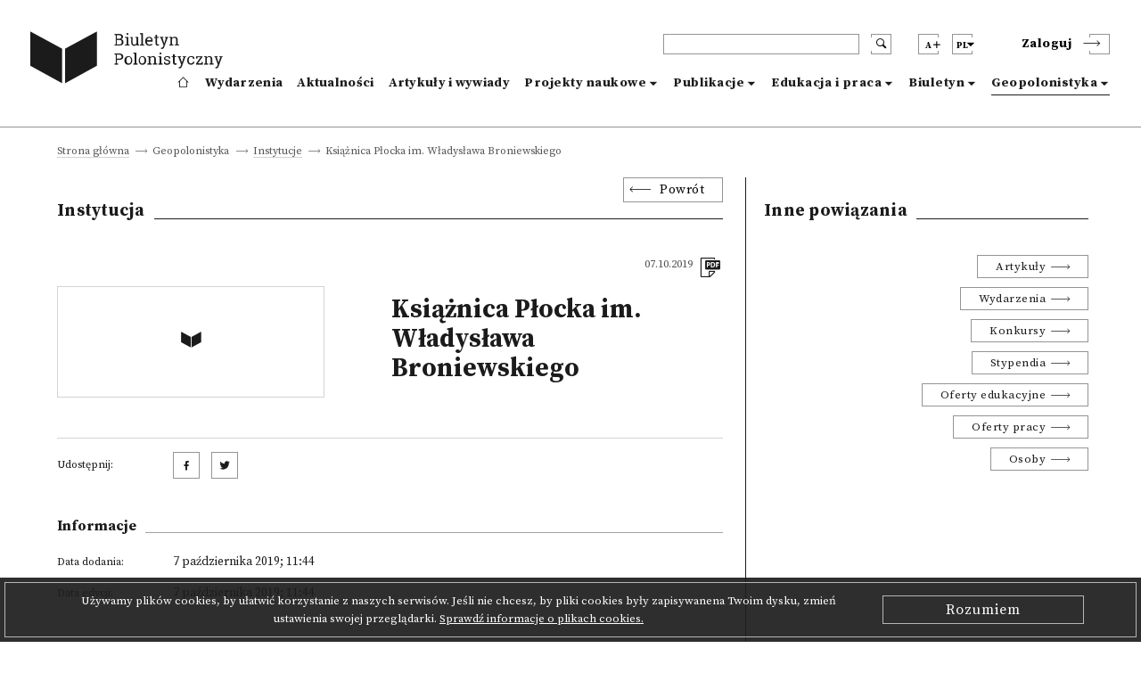

--- FILE ---
content_type: text/html; charset=utf-8
request_url: https://biuletynpolonistyczny.pl/pl/institutions/kpl,215/details
body_size: 44680
content:
<!-- Begin Translations-->






<!-- common details translations -->
















<!-- bportal_modules/details/articles/details.html -->






<!-- common details translations -->













<!-- bportal_modules/details/project/details.html -->






<!-- bportal_modules/details/dissertations/details.html -->










<!-- bportal_modules/details/competitions/details.html -->





<!-- bportal_modules/details/eduoffers/details.html -->










<!-- bportal_modules/details/journals/issues/details.html -->







<!-- bportal_modules/details/books/details.html -->






<!-- bportal_modules/details/news/details.html -->





<!-- common event translation variables -->







<!-- bportal_modules/details/events/summary/details.html -->



<!-- bportal_modules/details/events/details.html -->






<!-- End Translations -->







































































































<!doctype html>
<html>
    <head>
    
        



        <!-- Global site tag (gtag.js) - Google Analytics -->
        <script async src="https://www.googletagmanager.com/gtag/js?id=UA-109676312-1"></script>
        <script type="text/javascript">
            if (document.location.hostname == "biuletynpolonistyczny.pl") {
                window.dataLayer = window.dataLayer || [];
                function gtag(){dataLayer.push(arguments);}
                gtag('js', new Date());
                gtag('config', 'UA-109676312-1');
            }
        </script>
        <!-- End of Google Analytics -->
                
        <!-- Facebook Pixel Code -->
        <script type="text/javascript">
        	if (document.location.hostname == "biuletynpolonistyczny.pl") {
        		!function(f,b,e,v,n,t,s) {
        			if(f.fbq) return;
        			n=f.fbq=function() {
        				n.callMethod? n.callMethod.apply(n,arguments) : n.queue.push(arguments)
        			};
	        		if(!f._fbq) f._fbq=n;
    	    		n.push=n;
        			n.loaded=!0;
        			n.version='2.0';
	        		n.queue=[];
    	    		t=b.createElement(e);
        			t.async=!0;
        			t.src=v;
        			s=b.getElementsByTagName(e)[0];
        			s.parentNode.insertBefore(t,s)        			
        		}
        		(window,document,'script','https://connect.facebook.net/en_US/fbevents.js');
        		fbq('init', '1529982970434092');
        		fbq('track', 'PageView');
        	}
        </script>
        
        

       

        <noscript>
        	<img height="1" width="1" style="display:none" src="https://www.facebook.com/tr?id=1529982970434092&ev=PageView&noscript=1" />
        </noscript>
        <!-- End of Facebook Pixel Code -->
    
        <meta charset="utf-8">
        <meta http-equiv="X-UA-Compatible" content="IE=edge">
        <meta http-equiv="Content-Type" content="text/html; charset=utf-8">
        <title>Biuletyn Polonistyczny</title>
        <meta name="viewport" content="width=device-width, initial-scale=1">
        <link rel="shortcut icon" href="/static/bportal/images/favicon.ico">
        <link rel="stylesheet" href="/static/bportal/css/main.css">
          
        
        

        <script type="text/javascript" src="/static/admin/js/vendor/jquery/jquery.js"></script>
                
        
        
        
    </head>
    <body>

        <ul class="skip-links list-unstyled">
            <li><a href="#mainmenu" class="inner">Przejdź do menu głównego</a></li>
            <li><a href="#search" class="inner">Przejdź do wyszukiwarki</a></li>

            

            <li><a href="#content" class="inner">Przejdź do zawartości</a></li>

            

            <li><a href="#sitemap" class="inner">Przejdź do mapy strony</a></li>
            <li><a href="#footer">Przejdź do stopki</a></li>
        </ul>

        <header class="header">
            <div class="header__container container">
                <div class="header__inner columns is-mobile">
                    <div class="header__logo column is-3 is-narrow">
                        <a href="/pl/" class="header__logo--anchor" aria-label="go to main page">
                            <i class="header__logo--icontext"></i>
                            <i class="header__logo--icon"></i>
                        </a>
                    </div>
                    <div class="header__blocks column">
                        <div class="header__blocks--upper columns is-marginless is-mobile">
                            <div class="header__search column is-paddingless is-narrow">
                                <div class="header__search--box-form">
                                    <form method="GET" action="/pl/search/" class="header__search--form" id="search">
                                        <input type="text" name="q" class="header__search--input" aria-label="header search">
                                        <button type="submit" class="header__search--submit" aria-label="search submit"><i class="bp-icon-search"></i></button>
                                        <button type="button" class="header__search--close" aria-label="search close"><i class="bp-icon-close js-search"></i></button>
                                    </form>
                                </div>
                                <div class="header__search--box-button">
                                    <button type="button" class="header__search--button js-search" aria-label="search"><i class="bp-icon-search"></i></button>
                                </div>
                            </div>
                            <div class="header__fontsize column is-paddingless is-narrow">
                                <button type="button" class="header__fontsize--button js-fontsize" title="Zmień wielkość tekstu">
                                    <span class="header__lang--name">A</span>
                                    <span class="header__fontsize--blockicon">
                                        <i class="header__fontsize--icon"></i>
                                    </span>
                                </button>
                                <div class="header__fontsize--dropdown" role="presentation" >
                                    <ul class="header__fontsize--dropdown-list">
                                        <li class="header__fontsize--item header__fontsize--size-normal">
                                            <label><input type="radio" name="fontsize" value="normal" js-fontsize-normal>Czcionka domyślna</label>
                                        </li>
                                        <li class="header__fontsize--item header__fontsize--size-medium">
                                            <label><input type="radio" name="fontsize" value="medium" js-fontsize-medium>Czcionka średnia</label>
                                        </li>
                                        <li class="header__fontsize--item header__fontsize--size-big">
                                            <label><input type="radio" name="fontsize" value="big" js-fontsize-big>Czcionka duża</label>
                                        </li>
                                    </ul>
                                </div>
                            </div>
                            <div class="header__lang column is-paddingless is-narrow">
	                            <button class="header__lang--button js-lang" title="Zmień język">
	                                <span class="header__lang--name">pl</span>
	                                <span class="header__lang--blockicon">
	                                     <i class="header__lang--icon"></i>
	                                </span>
	                            </button>
                                <div class="header__lang--dropdown" role="presentation" >
                                    <ul class="header__lang--dropdown-list">
                                        
								      	
								      	    <li class="header__lang--item  selected">
                                                <a href="https://biuletynpolonistyczny.pl/pl/institutions/kpl,215/details">polski (pl)</a>  
                                            </li>
								        
								      	    <li class="header__lang--item ">
                                                <a href="https://biuletynpolonistyczny.pl/en/institutions/kpl,215/details">English (en)</a>  
                                            </li>
								        
								      	    <li class="header__lang--item ">
                                                <a href="https://biuletynpolonistyczny.pl/ru/institutions/kpl,215/details">Русский (ru)</a>  
                                            </li>
								        
                                    </ul>
                            	</div>
                            </div>

                            <div class="header__auth">
                                
                                <div class="header__auth--item header__auth--login header__login">
                                    <button type="button" class="header__login--button js-login">
                                        <span class="header__login--text">Zaloguj</span>
                                        <span class="header__login--icon">
                                            <i class="bp-icon-chevron_short_right"></i>
                                        </span>
                                    </button>
                                </div>
                                
                            </div>
                            <div class="header__menu">
                                <button type="button" class="header__menu--button js-menu">
                                    <span class="header__menu--text">Menu</span>
                                    <span class="header__menu--icon">
                                        <i></i>
                                    </span>
                                </button>
                            </div>
                        </div>
                        <div class="header__blocks--bottom">
                            <nav class="header__nav" role="navigation" aria-label="dropdown navigation" id="mainmenu">
                                <div class="header__nav--auth">

                                    <div class="header__nav--auth-flex">
                                        <div class="header__fontsize header__fontsize--ismobile column is-paddingless is-narrow">
                                            <button type="button" class="header__fontsize--button js-fontsize" title="Zmień wielkość tekstu">
                                                <span class="header__lang--name">A</span>
                                                <span class="header__fontsize--blockicon">
                                                    <i class="header__fontsize--icon"></i>
                                                </span>
                                            </button>
                                            <div class="header__fontsize--dropdown" role="presentation" >
                                                <ul class="header__fontsize--dropdown-list">
                                                    <li class="header__fontsize--item header__fontsize--size-normal">
                                                        <label><input type="radio" name="fontsize" value="normal" js-fontsize-normal> A</label>
                                                    </li>
                                                    <li class="header__fontsize--item header__fontsize--size-medium">
                                                        <label><input type="radio" name="fontsize" value="medium" js-fontsize-medium> A+</label>
                                                    </li>
                                                    <li class="header__fontsize--item header__fontsize--size-big">
                                                        <label><input type="radio" name="fontsize" value="big" js-fontsize-big>A++</label>
                                                    </li>
                                                </ul>
                                            </div>
                                        </div>
                                        <div class="header__lang header__lang--ismobile column is-paddingless is-narrow">
                                            <button class="header__lang--button js-lang" title="Zmień język">
                                                <span class="header__lang--name">pl</span>
                                            <span class="header__lang--blockicon">
                                                 <i class="header__lang--icon"></i>
                                            </span>
                                            </button>
                                            <div class="header__lang--dropdown" role="presentation" >
                                                <ul class="header__lang--dropdown-list">
                                                    
                                                    
                                                    <li class="header__lang--item  selected">
                                                        <a href="https://biuletynpolonistyczny.pl/pl/institutions/kpl,215/details">pl</a>
                                                    </li>
                                                    
                                                    <li class="header__lang--item ">
                                                        <a href="https://biuletynpolonistyczny.pl/en/institutions/kpl,215/details">en</a>
                                                    </li>
                                                    
                                                    <li class="header__lang--item ">
                                                        <a href="https://biuletynpolonistyczny.pl/ru/institutions/kpl,215/details">ru</a>
                                                    </li>
                                                    
                                                </ul>
                                            </div>
                                        </div>
                                    </div>

                                    
                                    <div class="header__auth--item header__auth--login header__login">
                                        <button type="button" class="header__login--button js-login">
                                            <span class="header__login--text">Zaloguj</span>
                                            <span class="header__login--icon">
                                                <i class="bp-icon-chevron_short_right"></i>
                                            </span>
                                        </button>
                                    </div>
                                    
                                </div>
                                <a href="/pl/" class="header__nav--item ">
                                    <i class="bp-icon-home header__nav--home-icon"></i>
                                    <span class="header__nav--home-text">Strona główna</span>
                                </a>
                                <a href="/pl/events/" class="header__nav--item ">
                                    Wydarzenia
                                </a>
                                <a href="/pl/news/" class="header__nav--item ">
                                    Aktualności
                                </a>
                                <a href="/pl/articles/" class="header__nav--item ">
                                    Artykuły i wywiady
                                </a>
                                <div class="header__nav--item header__nav--item-dropdown ">
                                    <a class="header__nav--expand js-menu-dropdown" tabindex="0">
                                        Projekty naukowe
                                    </a>

                                    <div class="header__nav--dropdown">
                                        <a class="header__nav--subitem" href="/pl/research/">
                                            <span>Wszystkie</span>
                                        </a>
                                        <a class="header__nav--subitem" href="/pl/projects/">
                                            <span>Projekty badawcze</span>
                                        </a>
                                        <a class="header__nav--subitem" href="/pl/dissertations/">
                                            <span>Prace doktorskie i habilitacyjne</span>
                                        </a>
                                        <a class="header__nav--subitem" href="/pl/competitions/">
                                            <span>Konkursy</span>
                                        </a>
                                    </div>
                                </div>
                                <div class="header__nav--item header__nav--item-dropdown ">
                                    <a class="header__nav--expand js-menu-dropdown" tabindex="0">
                                        Publikacje
                                    </a>

                                    <div class="header__nav--dropdown">
                                        <a class="header__nav--subitem" href="/pl/publications/">
                                            <span>Wszystkie</span>
                                        </a>
                                        <a class="header__nav--subitem" href="/pl/journals/issues/">
                                            <span>Czasopisma</span>
                                        </a>
                                        <a class="header__nav--subitem" href="/pl/books/">
                                            <span>Nowości wydawnicze</span>
                                        </a>
                                    </div>
                                </div>
                                <div class="header__nav--item header__nav--item-dropdown ">
                                    <a class="header__nav--expand js-menu-dropdown" tabindex="0">
                                        Edukacja i praca
                                    </a>

                                    <div class="header__nav--dropdown">
                                        <a class="header__nav--subitem" href="/pl/offers/">
                                            <span>Wszystkie</span>
                                        </a>
                                        <a class="header__nav--subitem" href="/pl/eduoffers/">
                                            <span>Oferty edukacyjne</span>
                                        </a>
                                        <a class="header__nav--subitem" href="/pl/scholarships/">
                                            <span>Stypendia</span>
                                        </a>
                                        <a class="header__nav--subitem" href="/pl/joboffers/">
                                            <span>Oferty pracy</span>
                                        </a>
                                    </div>
                                </div>
                                <div class="header__nav--item header__nav--item-dropdown ">
                                    <a class="header__nav--expand js-menu-dropdown" tabindex="0">
                                        Biuletyn
                                    </a>
                                    
                                    <div class="header__nav--dropdown">
                                        <a class="header__nav--subitem" href="/pl/about/">
                                        <span>O Biuletynie</span>
                                        </a>
                                        <a class="header__nav--subitem" href="/pl/editors/">
                                        <span>Redakcja portalu</span>
                                        </a>
                                        <a class="header__nav--subitem" href="/pl/partners/">
                                        <span>Instytucje współpracujące</span>
                                        </a>
                                        <a class="header__nav--subitem" href="/pl/faq/">
                                        <span>FAQ</span>
                                        </a>
                                        <a class="header__nav--subitem" href="/pl/#contact">
                                        <span>Kontakt</span>
                                        </a>
                                        <a class="header__nav--subitem" href="/static/bportal/files/Regulamin_Biuletynu_Polonistycznego.pdf" target="_blank">
                                        <span>Regulamin</span>
                                        </a>
                                        <a class="header__nav--subitem" href="https://docs.google.com/forms/d/1SUkPEqHftZ1HrUTC41E3y_h-JRtBX6l9uATplvV_nBc/viewform" target="_blank">
                                            <span>Ankieta</span>
                                        </a>
                                        <a class="header__nav--subitem" href="/pl/availability/">
                                        <span>Deklaracja dostępności</span>
                                        </a>
                                        
                                    </div>
                                    
                                </div>
                                <div class="header__nav--item header__nav--item-dropdown  is-page ">
                                    <a class="header__nav--expand js-menu-dropdown" tabindex="0">
                                        Geopolonistyka
                                    </a>
                                    
                                    <div class="header__nav--dropdown">
                                        <a class="header__nav--subitem" href="/pl/geoabout/">
                                            <span>O Geopolonistyce</span>
                                        </a>
                                        <a class="header__nav--subitem" href="/pl/map/">
                                            <span>Mapa</span>
                                        </a>
                                        <a class="header__nav--subitem" href="/pl/institutions/">
                                            <span>Instytucje</span>
                                        </a>
                                        <a class="header__nav--subitem" href="/pl/people/">
                                            <span>Osoby</span>
                                        </a>
                                    </div>
                                    
                                </div>
                            </nav>
                        </div>
                    </div>
                </div>
            </div>
        </header>



	

    

    
    



    
    


<div class="breadcrumbs is-first">
    <div class="breadcrumbs__container container">
        <ul class="breadcrumbs__list">
            

    
        <li class="breadcrumbs__item breadcrumbs__item--nolast">
            <a href="/pl/">Strona główna</a>
        </li>
    

    
        <li class="breadcrumbs__item breadcrumbs__item--nolast">
            <a href="">Geopolonistyka</a>
        </li>
    

    
        <li class="breadcrumbs__item breadcrumbs__item--nolast">
            <a href="/pl/institutions/">Instytucje</a>
        </li>
    

    
        <li class="breadcrumbs__item breadcrumbs__item--last">
                <span>Książnica Płocka im. Władysława Broniewskiego</span>
        </li>
    


        </ul>
    </div>
</div>

<div class="details " id="content">
    <div class="details__container container">

        <div class="details__content columns ">
            <div class="details__content--left column is-8">
                <div class="details__box--head">
                    <div class="details__back">
                        <button class="details__back--button js-goback">Powrót</button>
                    </div>
                    
    <div class="details__title">
        <h3 class="details__title--head"> Instytucja </h3>
    </div>

                </div>
                <div class="details__box--content">
                    
    
    <div class="details__head institution__head">
        <div class="details__head--photo institution__head--photo">
            
                <div class="details__head--noimage"><i class="bp-icon-logo_icon"></i></div>
            
        </div>
        <div class="details__head--content institution__head--content">
            <div class="details__head--cols institution__head--cols">
                <div class="details__head--date institution__head--date">
                    <span class="details__text--date">07.10.2019</span>
                </div>
                <div class="details__head--icons">
                    <ul class="details__icons">
                        <li class="details__icons--item">
                            <a href="/pl/institutions/pdf?institution_id=215" class="details__icons--anchor" target="_blank"  title="Pobierz w formie .pdf"><i class="bp-icon-pdf list__icons--icon"></i></a>                        
                        </li>
                       
                    </ul>
                </div>
            </div>
            <div class="details__head--title institution__head--title">
                <h1 class="details__text--title institution__text--title">Książnica Płocka im. Władysława Broniewskiego</h1>
            </div>
            

            

        </div>

    </div>

    
<div class="details__about">

</div> 

    
<div class="details__explication">
    <div class="details__explication--lead">
        
    </div>
    

    
</div>

    <div class="details__social">
        <div class="details__social--row">
            <div class="details__social--label">
                <span class="details__text--label details__social--text">
                    Udostępnij:
                </span>
            </div>
            <div class="details__social--value">
                <a href="http://www.facebook.com/share.php?u=https://biuletynpolonistyczny.pl/pl/institutions/kpl,215/details" target="_blank" class="details__social--anchor"><i class="bp-icon-socialmedia_facebook"></i></a>
                <a href="http://twitter.com/home?status=+https://biuletynpolonistyczny.pl/pl/institutions/kpl,215/details" target="_blank" class="details__social--anchor"><i class="bp-icon-socialmedia_twitter"></i></a>
            </div>
        </div>

    </div>
    <div class="details__information">
        <div class="details__title">
            <h3 class="details__title--subhead">Informacje</h3>
        </div>
        
    <div class="details__information--content">
           
       
        
        
        
        
        
        
                
        
        
        

            
            <div class="details__information--row">
                <div class="details__information--label">
                    <span class="details__text--label">
                        Data dodania:
                    </span>
                </div>
                <div class="details__information--value">
                    <span class="details__text--value">7 października 2019; 11:44 </span>
                </div>
            </div>
            

            
                <div class="details__information--row">
                    <div class="details__information--label">
                        <span class="details__text--label">
                            Data edycji:
                        </span>
                    </div>
                    <div class="details__information--value">
                        <span class="details__text--value">7 października 2019; 11:44 </span>
                    </div>
                </div>
            

    </div>


    </div>


                </div>
            </div>
            <div class="details__content--right column is-4">
                
	
   
   
    
    
    
    <div class="details__title">
        <h4 class="details__title--head">Inne powiązania</h4>
    </div>

    <div class="details__items">
		<div class="page__viewall">
            <p class="page__viewall--padding"><a href="/pl/articles/?article_institutions=215" class="page__viewall--anchor">Artykuły</a></p>
            <p class="page__viewall--padding"><a href="/pl/events/?event_institutions=215" class="page__viewall--anchor">Wydarzenia</a></p>
        	<p class="page__viewall--padding"><a href="/pl/competitions/?competition_institutions=215" class="page__viewall--anchor">Konkursy</a></p>
        	<p class="page__viewall--padding"><a href="/pl/scholarships/?scholarship_founder=215" class="page__viewall--anchor">Stypendia</a></p>
            <p class="page__viewall--padding"><a href="/pl/eduoffers/?eduoffer_institution=215" class="page__viewall--anchor">Oferty edukacyjne</a></p>
        	<p class="page__viewall--padding"><a href="/pl/joboffers/?joboffer_institution=215" class="page__viewall--anchor">Oferty pracy</a></p>
        	<p class="page__viewall--padding"><a href="/pl/people/?person_institutions=215" class="page__viewall--anchor">Osoby</a></p>
        </div>
        <div class="page__viewall">
            
        </div>
        <div class="page__viewall">
            
        </div>
        <div class="page__viewall">
            
        </div>
        <div class="page__viewall">
            
        </div>
    </div> 






            </div>
        </div>

    </div>
</div>

















































        <div class="cookies js-cookies">
            <div class="cookies__border">
                <div class="cookies__container container">
                    <div class="cookies__content">
                        <span class="cookies__text--main">Używamy plików cookies, by ułatwić korzystanie z naszych serwisów. Jeśli nie chcesz, by pliki cookies były zapisywanena Twoim dysku, zmień ustawienia swojej przeglądarki. </span>
                        <a href="/cookie/" class="cookies__text--anchor cookies__link">Sprawdź informacje o plikach cookies.</a>
                    </div>
                    <div class="cookies__buttons">
                        <button class="cookies__button js-cookies-accept">Rozumiem</button>
                    </div>
                </div>
            </div>
        </div>

        <footer class="footer">
            <div class="footer__sitemap" role="navigation" id="sitemap">
                <div class="footer__inner container">
                    <div class="footer__sitemap--title footer__title">
                        <h3 class="footer__title--head">Mapa strony</h3>
                    </div>
                    <div class="footer__sitemap--list footer__menu">
                        <ul class="footer__menu--column footer__menu--list">
                            <li class="footer__menu--item footer__menu--item-first">
                                <a href="/pl/" class="footer__menu--anchor" aria-label="footer menu">
                                    <i class="footer__menu--icon-home bp-icon-home"></i>
                                </a>
                            </li>
                        </ul>
                        <ul class="footer__menu--column footer__menu--list">
                            <li class="footer__menu--item">
                                <a href="/pl/events/" class="footer__menu--anchor footer__menu--bold">
                                Wydarzenia
                                </a>
                            </li>
                        </ul>
                        <ul class="footer__menu--column footer__menu--list">
                            <li class="footer__menu--item">
                                <a href="/pl/news/" class="footer__menu--anchor footer__menu--bold">
                                Aktualności
                                </a>
                            </li>
                        </ul>
                        <ul class="footer__menu--column footer__menu--list">
                            <li class="footer__menu--item">
                                <a href="/pl/articles/" class="footer__menu--anchor footer__menu--bold">
                                Artykuły i wywiady
                                </a>
                            </li>
                        </ul>
                        <ul class="footer__menu--column footer__menu--list">
                            <li class="footer__menu--item">
                                <a class="footer__menu--anchor footer__menu--bold">
                                    Projekty naukowe
                                </a>
                                <i class="footer__menu--icon-chevron bp-icon-chevron_long_right"></i>
                                <ul class="footer__menu--sublist">
                                    <li class="footer__menu--subitem"><a class="footer__menu--anchor" href="/pl/research/">Wszystkie</a></li>
                                    <li class="footer__menu--subitem"><a class="footer__menu--anchor" href="/pl/projects/">Projekty badawcze</a></li>
                                    <li class="footer__menu--subitem"><a class="footer__menu--anchor" href="/pl/dissertations/">Prace doktorskie i habilitacyjne</a></li>
                                    <li class="footer__menu--subitem"><a class="footer__menu--anchor" href="/pl/competitions/">Konkursy</a></li>
                                </ul>
                            </li>
                        </ul>
                        <ul class="footer__menu--column footer__menu--list">
                            <li class="footer__menu--item">
                                <a class="footer__menu--anchor footer__menu--bold">
                                    Publikacje
                                </a>
                                <i class="footer__menu--icon-chevron bp-icon-chevron_long_right"></i>
                                <ul class="footer__menu--sublist">
                                    <li class="footer__menu--subitem"><a class="footer__menu--anchor" href="/pl/publications/">Wszystkie</a></li>
                                    <li class="footer__menu--subitem"><a class="footer__menu--anchor" href="/pl/journals/issues/">Czasopisma</a></li>
                                    <li class="footer__menu--subitem"><a class="footer__menu--anchor" href="/pl/books/">Nowości wydawnicze</a></li>
                                </ul>
                            </li>
                        </ul>
                        <ul class="footer__menu--column footer__menu--list">
                            <li class="footer__menu--item">
                                <a class="footer__menu--anchor footer__menu--bold">
                                    Edukacja i praca
                                </a>
                                <i class="footer__menu--icon-chevron bp-icon-chevron_long_right"></i>
                                <ul class="footer__menu--sublist">
                                    <li class="footer__menu--subitem"><a class="footer__menu--anchor" href="/pl/offers/">Wszystkie</a></li>
                                    <li class="footer__menu--subitem"><a class="footer__menu--anchor" href="/pl/eduoffers/">Oferty edukacyjne</a></li>
                                    <li class="footer__menu--subitem"><a class="footer__menu--anchor" href="/pl/scholarships/">Stypendia</a></li>
                                    <li class="footer__menu--subitem"><a class="footer__menu--anchor" href="/pl/joboffers/">Oferty pracy</a></li>
                                </ul>
                            </li>
                        </ul>
                        <ul class="footer__menu--column footer__menu--list">
                            <li class="footer__menu--item">
                                <a class="footer__menu--anchor footer__menu--bold">
                                    Bulletin
                                </a>
                                <i class="footer__menu--icon-chevron bp-icon-chevron_long_right"></i>
                                <ul class="footer__menu--sublist">
                                    <li class="footer__menu--subitem"><a class="footer__menu--anchor" href="/about/">O Biuletynie</a></li>
                                    <li class="footer__menu--subitem"><a class="footer__menu--anchor" href="/editors/">Redakcja portalu</a></li>
                                    <li class="footer__menu--subitem"><a class="footer__menu--anchor" href="/partners/">Instytucje współpracujące</a></li>
                                    <li class="footer__menu--subitem"><a class="footer__menu--anchor" href="/faq/">FAQ</a></li>
                                    <li class="footer__menu--subitem"><a class="footer__menu--anchor" href="/pl/#contact">Kontakt</a></li>
                                    <li class="footer__menu--subitem"><a class="footer__menu--anchor" href="/static/bportal/files/Regulamin_Biuletynu_Polonistycznego.pdf" target="_blank">Regulamin</a></li>
                                    <li class="footer__menu--subitem"><a class="footer__menu--anchor" href="http://wiki.biuletynpolonistyczny.pl" target="_blank">Instrukcja</a></li>
                                    <li class="footer__menu--subitem"><a class="footer__menu--anchor" href="https://docs.google.com/forms/d/1SUkPEqHftZ1HrUTC41E3y_h-JRtBX6l9uATplvV_nBc/viewform" target="_blank">Ankieta</a></li>
                                    
                                </ul>
                            </li>
                        </ul>
                        <ul class="footer__menu--column footer__menu--list">
                            <li class="footer__menu--item">
                                <a class="footer__menu--anchor footer__menu--bold">
                                    Geopolonistyka
                                </a>
                                <i class="footer__menu--icon-chevron bp-icon-chevron_long_right"></i>
                                <ul class="footer__menu--sublist">
                                    <li class="footer__menu--subitem"><a class="footer__menu--anchor" href="/geoabout/">O Geopolonistyce</a></li>
                                    <li class="footer__menu--subitem"><a class="footer__menu--anchor" href="/pl/map/">Mapa</a></li>
                                    <li class="footer__menu--subitem"><a class="footer__menu--anchor" href="/pl/institutions/">Instytucje</a></li>
                                    <li class="footer__menu--subitem"><a class="footer__menu--anchor" href="/pl/people/">Osoby</a></li>
                                </ul>
                            </li>
                        </ul>
                    </div>
                </div>
            </div>
            <div class="footer__copyright" role="navigation" id="footer">
                <div class="footer__inner">
                    <span class="footer__copyright--text">Projekt <a href="http://ibl.waw.pl/" target="_blank" class="footer__copyright--anchor">Instytutu Badań Literackich PAN</a> i <a href="http://pcss.pl" target="_blank" class="footer__copyright--anchor">Poznańskiego Centrum Superkomputerowo-Sieciowego</a>,</span><span class="footer__copyright--text"> realizowany we współpracy z <a href="http://knol.pan.pl/" target="_blank" class="footer__copyright--anchor">Komitetem Nauk o Literaturze PAN</a> i Konferencją Polonistyk Uniwersyteckich.</span>
                </div>
            </div>
        </footer>

		
            
                <div class="login">
                    <div class="login__background"></div>
                    <div class="login__content">
                        <button type="button" class="login__close js-modal-close" aria-label="login modal close"><i class="bp-icon-close_bold"></i></button>
                        <div class="login__title">
                            <h3 class="login__title--head">Logowanie</h3>
                        </div>
                        <div class="login__box">
                            <form action="" method="post" class="login__form"><input type='hidden' name='csrfmiddlewaretoken' value='0WImqjQorfAeUxH4BZ2hWDaMMNKMUQEJ' />
                                <div class="login__form--row login__form--error">
                                    
                                </div>
                                <div class="login__form--row">
                                    <label class="login__form--label" for="id_login-username">
                                        Login: *
                                    </label>
                                    <input class="login__form--input" id="id_login-username" maxlength="254" name="login-username" type="text" />
                                </div>
                                <div class="login__form--row">
                                    <label class="login__form--label" for="id_login-password">
                                        Hasło: *
                                    </label>
                                    <input class="login__form--input" id="id_login-password" name="login-password" type="password" />
                                </div>
                                <div class="login__form--row login__form--row-last">
                                    <div class="login__form--info">
                                        <div class="login__form--info-required">
                                            <span>Pola oznaczone gwiazdką</span><span> są obowiązkowe do wypełnienia</span>
                                        </div>
                                    </div>
                                    <div class="login__form--buttons">
                                        <a href="/pl/registration/register/" class="login__form--button login__form--button-createaccount">Utwórz konto</a>
                                        <span class="login__form--divider">lub</span>
                                        <button type="submit" class="login__form--button login__form--button-submit" name="base-account" value="Zaloguj">Zaloguj</button>
                                    </div>
                                </div>
                            </form>
                        </div>
                        <div class="login__socialauth">
                            <h5 class="login__socialauth--title">Zaloguj się przez::</h5>
                            <a href="/pl/auth/login/facebook/">
                                <button class="login__socialauth--button">
                                    <i class="bp-icon-socialmedia_facebook"></i> Facebook
                                </button>
                            </a>
                            <a href="/pl/auth/login/google-oauth2/">
                            	<button class="login__socialauth--button">
                                	<i class="bp-icon-socialmedia_google"></i> Google
                            	</button>
                            </a>
                        </div>
                        <div class="login__lostpass">
                            <a href="/pl/ilostmypassword/" class="login__lostpass--anchor">Nie mogę się zalogować</a>
                        </div>
                    </div>
                </div>
            
        
        
		        

        

        


        
        <script src="https://code.jquery.com/ui/1.12.1/jquery-ui.js"></script>
		<script type="text/javascript" src="/static/bportal/js/main-libs.js"></script>
		<script type="text/javascript" src="/static/bportal/js/main-scripts.js"></script>
        <script type="text/javascript" src="/static/bportal/js/webpack_dist/bundle.js"></script>
    </body>
</html>